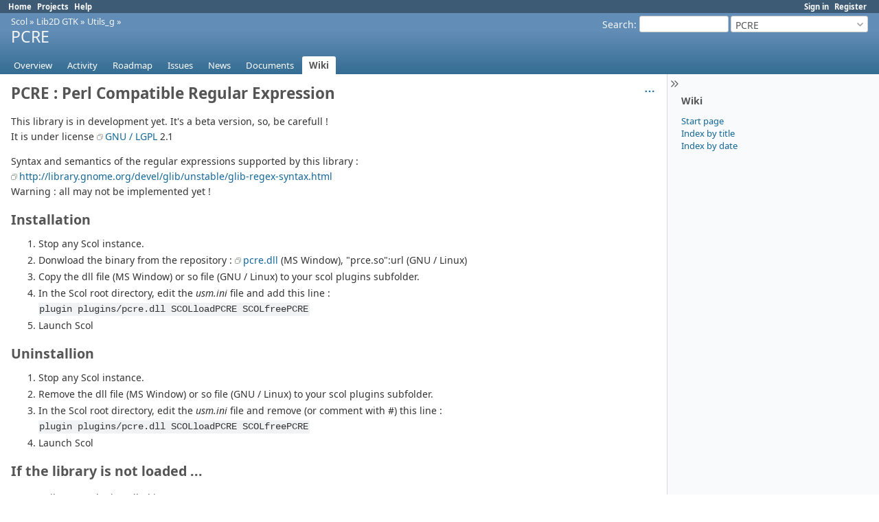

--- FILE ---
content_type: text/html; charset=utf-8
request_url: http://redmine.openspace3d.com/projects/pcre/wiki/Wiki
body_size: 3660
content:
<!DOCTYPE html>
<html lang="en">
<head>
<meta charset="utf-8" />
<title>Wiki - PCRE - SCOL Language</title>
<meta name="viewport" content="width=device-width, initial-scale=1">
<meta name="description" content="Redmine" />
<meta name="keywords" content="issue,bug,tracker" />
<meta name="csrf-param" content="authenticity_token" />
<meta name="csrf-token" content="wvItrmWv7oaFZ8zG5kuuqrzl5m_nO-zJDFZgWW3YhJ5KXAqNs0txQWnK4ReUQpEuhgKL28wr8-T-Ee22sTWJpg" />
<link rel="shortcut icon" type="image/x-icon" href="/assets/favicon-0e291875.ico" />
<link rel="stylesheet" href="/assets/jquery/jquery-ui-1.13.2-70e53573.css" media="all" />
<link rel="stylesheet" href="/assets/tribute-5.1.3-c23a7bf2.css" media="all" />
<link rel="stylesheet" href="/assets/application-19859659.css" media="all" />
<link rel="stylesheet" href="/assets/responsive-f2f75f90.css" media="all" />

<script src="/assets/jquery-3.7.1-ui-1.13.3-3ca148b8.js"></script>
<script src="/assets/rails-ujs-3de06f48.js"></script>
<script src="/assets/tribute-5.1.3.min-6c16c47a.js"></script>
<script src="/assets/tablesort-5.2.1.min-c6968762.js"></script>
<script src="/assets/tablesort-5.2.1.number.min-8a47560b.js"></script>
<script src="/assets/application-24bcafd3.js"></script>
<script src="/assets/responsive-aa0cdb6f.js"></script>
<script>
//<![CDATA[
$(window).on('load', function(){ warnLeavingUnsaved('The current page contains unsaved text that will be lost if you leave this page.'); });
//]]>
</script>

<script>
//<![CDATA[
rm = window.rm || {};rm.AutoComplete = rm.AutoComplete || {};rm.AutoComplete.dataSources = JSON.parse('{"issues":"/issues/auto_complete?project_id=pcre\u0026q=","wiki_pages":"/wiki_pages/auto_complete?project_id=pcre\u0026q="}');
//]]>
</script>

<!-- page specific tags -->

</head>
<body class="project-pcre has-main-menu controller-wiki action-show avatars-off" data-text-formatting="textile">

<div id="wrapper">

<div class="flyout-menu js-flyout-menu">

        <div class="flyout-menu__search">
            <form action="/projects/pcre/search" accept-charset="UTF-8" name="form-f4e69257" method="get">
            <input type="hidden" name="wiki_pages" value="1" autocomplete="off" />
            <label class="search-magnifier search-magnifier--flyout" for="flyout-search"><svg class="s18 icon-svg" aria-hidden="true"><use href="/assets/icons-7a44f25d.svg#icon--search"></use></svg><span class="icon-label hidden">Search</span></label>
            <input type="text" name="q" id="flyout-search" class="small js-search-input" placeholder="Search" />
</form>        </div>


        <h3>Project</h3>
        <span class="js-project-menu"></span>

    <h3>General</h3>
    <span class="js-general-menu"></span>

    <span class="js-sidebar flyout-menu__sidebar"></span>

    <h3>Profile</h3>
    <span class="js-profile-menu"></span>

</div>


<div id="top-menu">
    <div id="account">
        <ul><li><a class="login" href="/login">Sign in</a></li><li><a class="register" href="/account/register">Register</a></li></ul>    </div>
    
    <ul><li><a class="home" href="/">Home</a></li><li><a class="projects" href="/projects">Projects</a></li><li><a target="_blank" rel="noopener" class="help" href="https://www.redmine.org/guide">Help</a></li></ul></div>

<div id="header">

    <a href="#" class="mobile-toggle-button js-flyout-menu-toggle-button"></a>

    <div id="quick-search">
        <form action="/projects/pcre/search" accept-charset="UTF-8" name="form-f68b4ec4" method="get">
        <input type="hidden" name="scope" autocomplete="off" />
        <input type="hidden" name="wiki_pages" value="1" autocomplete="off" />
        <label for='q'>
          <a accesskey="4" href="/projects/pcre/search">Search</a>:
        </label>
        <input type="text" name="q" id="q" size="20" class="small" accesskey="f" data-auto-complete="true" />
</form>        <div id="project-jump" class="drdn"><span class="drdn-trigger">PCRE</span><div class="drdn-content"><div class="quick-search"><svg class="s18 icon-svg" aria-hidden="true"><use href="/assets/icons-7a44f25d.svg#icon--search"></use></svg><input type="text" name="q" id="projects-quick-search" value="" class="autocomplete" data-automcomplete-url="/projects/autocomplete.js?jump=wiki" autocomplete="off" /></div><div class="drdn-items projects selection"></div><div class="drdn-items all-projects selection"><a href="/projects?jump=wiki">All Projects</a></div></div></div>
    </div>

    <h1><span class="breadcrumbs"><a class="root" href="/projects/scol?jump=wiki">Scol</a><span class="separator"> &raquo; </span><a class="ancestor" href="/projects/lib2dgtk?jump=wiki">Lib2D GTK</a><span class="separator"> &raquo; </span><a class="ancestor" href="/projects/utilsg?jump=wiki">Utils_g</a><span class="separator"> &raquo; </span></span><span class="current-project">PCRE</span></h1>

    <div id="main-menu" class="tabs">
        <ul><li><a class="overview" href="/projects/pcre">Overview</a></li><li><a class="activity" href="/projects/pcre/activity">Activity</a></li><li><a class="roadmap" href="/projects/pcre/roadmap">Roadmap</a></li><li><a class="issues" href="/projects/pcre/issues">Issues</a></li><li><a class="news" href="/projects/pcre/news">News</a></li><li><a class="documents" href="/projects/pcre/documents">Documents</a></li><li><a class="wiki selected" href="/projects/pcre/wiki">Wiki</a></li></ul>
        <div class="tabs-buttons" style="display:none;">
            <button class="tab-left" onclick="moveTabLeft(this); return false;"></button>
            <button class="tab-right" onclick="moveTabRight(this); return false;"></button>
        </div>
    </div>
</div>

<div id="main" class="collapsiblesidebar">
  <script>
//<![CDATA[
$('#main.collapsiblesidebar').collapsibleSidebar();
//]]>
</script>
    <div id="sidebar">
          <div id="sidebar-switch-panel" style="visibility: hidden;">
            <a id="sidebar-switch-button" class="" href="#">
              <svg class="s20 icon-svg" aria-hidden="true"><use href="/assets/icons-7a44f25d.svg#icon--chevrons-right"></use></svg></a>
          </div>
          <script>
//<![CDATA[
$('#sidebar-switch-panel').css('visibility', 'visible');
//]]>
</script>
        <div id="sidebar-wrapper">
            

<h3>Wiki</h3>
<ul>
  <li><a href="/projects/pcre/wiki">Start page</a></li>
  <li><a href="/projects/pcre/wiki/index">Index by title</a></li>
  <li><a href="/projects/pcre/wiki/date_index">Index by date</a></li>
</ul>




          
        </div>
    </div>

    <div id="content">
        
        <div class="contextual">

  
  

  <span class="drdn"><span class="drdn-trigger"><span class="icon-only icon-actions" title="Actions"><svg class="s18 icon-svg" aria-hidden="true"><use href="/assets/icons-7a44f25d.svg#icon--3-bullets"></use></svg><span class="icon-label">Actions</span></span></span><div class="drdn-content"><div class="drdn-items">
    <a class="icon icon-history" href="/projects/pcre/wiki/Wiki/history"><svg class="s18 icon-svg" aria-hidden="true"><use href="/assets/icons-7a44f25d.svg#icon--history"></use></svg><span class="icon-label">History</span></a>

      
      
      
      

</div></div></span></div>




<div class="wiki wiki-page">
  <a name="PCRE-Perl-Compatible-Regular-Expression"></a>
<h1 >PCRE : Perl Compatible Regular Expression<a href="#PCRE-Perl-Compatible-Regular-Expression" class="wiki-anchor">&para;</a></h1>


	<p>This library is in development yet. It's a beta version, so, be carefull !<br />It is under license <a href="http://www.gnu.org/licenses/old-licenses/lgpl-2.1.html" class="external">GNU / LGPL</a> 2.1</p>


	<p>Syntax and semantics of the regular expressions supported by this library :<br /><a class="external" href="http://library.gnome.org/devel/glib/unstable/glib-regex-syntax.html">http://library.gnome.org/devel/glib/unstable/glib-regex-syntax.html</a><br />Warning : all may not be implemented yet !</p>


	<a name="Installation"></a>
<h2 >Installation<a href="#Installation" class="wiki-anchor">&para;</a></h2>


	<ol>
	<li>Stop any Scol instance.</li>
		<li>Donwload the binary from the repository : <a href="http://trac.scolring.org/projects/utilsg/repository/changes/bin/pcre.dll" class="external">pcre.dll</a> (MS Window), "prce.so":url (GNU / Linux)</li>
		<li>Copy the dll file (MS Window) or so file (GNU / Linux) to your scol plugins subfolder.</li>
		<li>In the Scol root directory, edit the <em>usm.ini</em> file and add this line :<br /><code>plugin plugins/pcre.dll SCOLloadPCRE SCOLfreePCRE</code></li>
		<li>Launch Scol</li>
	</ol>


	<a name="Uninstallion"></a>
<h2 >Uninstallion<a href="#Uninstallion" class="wiki-anchor">&para;</a></h2>


	<ol>
	<li>Stop any Scol instance.</li>
		<li>Remove the dll file (MS Window) or so file (GNU / Linux) to your scol plugins subfolder.</li>
		<li>In the Scol root directory, edit the <em>usm.ini</em> file and remove (or comment with #) this line :<br /><code>plugin plugins/pcre.dll SCOLloadPCRE SCOLfreePCRE</code></li>
		<li>Launch Scol</li>
	</ol>


	<a name="If-the-library-is-not-loaded-"></a>
<h2 >If the library is not loaded ...<a href="#If-the-library-is-not-loaded-" class="wiki-anchor">&para;</a></h2>


	<ul>
	<li>GLib 2 must be installed in your system.
	<ul>
	<li><strong>On MS Windows :</strong><br />If not, you can download it from <a class="external" href="http://www.gtk.org/download-windows.html">http://www.gtk.org/download-windows.html</a> :<br />- - GTK+ individual packages<br />- - - GLib<br />- - - - Run-time<br />Only <em>libglib-2.0-0.dll</em> (or +) is needed to pcre library.<br />Copy it to your windows/system32 subfolder (recommended) or to your Scol root folder.</li>
		<li><strong>On GNU/ Linux :</strong><br />Upgrade your system to get the version 2.0</li>
	</ul></li>
	</ul>


	<ul>
	<li>Verify the line in the usm.ini file<br />The syntax must be exact and there is not \tab, only \space.</li>
	</ul>


	<p>If you are a developer, you could be interested by the <a class="wiki-page" href="/projects/pcre/wiki/API">API</a> ...</p>
</div>


<fieldset class="collapsible collapsed hide-when-print">
  <legend onclick="toggleFieldset(this);" class="icon icon-collapsed">
    <svg class="s18 icon-svg" aria-hidden="true"><use href="/assets/icons-7a44f25d.svg#icon--angle-right"></use></svg>
    Files (0)
  </legend>
  <div style="display: none;">

  

</div>
</fieldset>

<p class="wiki-update-info">
    Updated by <a class="user active" href="/users/19">iri</a> <a title="02/24/2011 10:33 PM" href="/projects/pcre/activity?from=2011-02-24">almost 15 years</a> ago
    · <a href="/projects/pcre/wiki/Wiki/history">4 revisions</a>
</p>





        
        <div style="clear:both;"></div>
    </div>
</div>
<div id="footer">
    Powered by <a target="_blank" rel="noopener" href="https://www.redmine.org/">Redmine</a> &copy; 2006-2025 Jean-Philippe Lang
</div>

<div id="ajax-indicator" style="display:none;"><span>Loading...</span></div>
<div id="ajax-modal" style="display:none;"></div>

</div>

</body>
</html>
